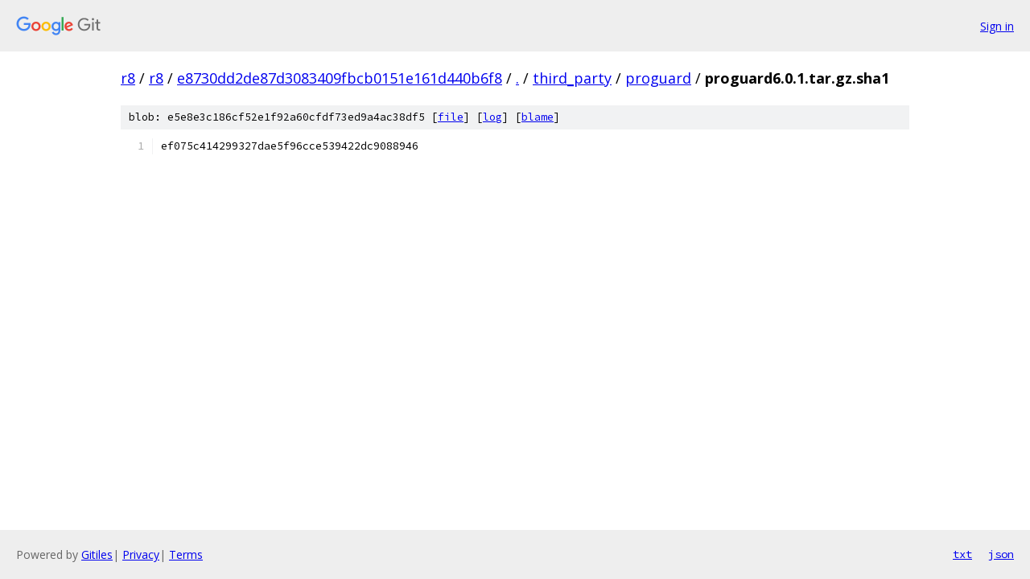

--- FILE ---
content_type: text/html; charset=utf-8
request_url: https://r8.googlesource.com/r8/+/e8730dd2de87d3083409fbcb0151e161d440b6f8/third_party/proguard/proguard6.0.1.tar.gz.sha1
body_size: 891
content:
<!DOCTYPE html><html lang="en"><head><meta charset="utf-8"><meta name="viewport" content="width=device-width, initial-scale=1"><title>third_party/proguard/proguard6.0.1.tar.gz.sha1 - r8 - Git at Google</title><link rel="stylesheet" type="text/css" href="/+static/base.css"><link rel="stylesheet" type="text/css" href="/+static/prettify/prettify.css"><!-- default customHeadTagPart --></head><body class="Site"><header class="Site-header"><div class="Header"><a class="Header-image" href="/"><img src="//www.gstatic.com/images/branding/lockups/2x/lockup_git_color_108x24dp.png" width="108" height="24" alt="Google Git"></a><div class="Header-menu"> <a class="Header-menuItem" href="https://accounts.google.com/AccountChooser?faa=1&amp;continue=https://r8.googlesource.com/login/r8/%2B/e8730dd2de87d3083409fbcb0151e161d440b6f8/third_party/proguard/proguard6.0.1.tar.gz.sha1">Sign in</a> </div></div></header><div class="Site-content"><div class="Container "><div class="Breadcrumbs"><a class="Breadcrumbs-crumb" href="/?format=HTML">r8</a> / <a class="Breadcrumbs-crumb" href="/r8/">r8</a> / <a class="Breadcrumbs-crumb" href="/r8/+/e8730dd2de87d3083409fbcb0151e161d440b6f8">e8730dd2de87d3083409fbcb0151e161d440b6f8</a> / <a class="Breadcrumbs-crumb" href="/r8/+/e8730dd2de87d3083409fbcb0151e161d440b6f8/">.</a> / <a class="Breadcrumbs-crumb" href="/r8/+/e8730dd2de87d3083409fbcb0151e161d440b6f8/third_party">third_party</a> / <a class="Breadcrumbs-crumb" href="/r8/+/e8730dd2de87d3083409fbcb0151e161d440b6f8/third_party/proguard">proguard</a> / <span class="Breadcrumbs-crumb">proguard6.0.1.tar.gz.sha1</span></div><div class="u-sha1 u-monospace BlobSha1">blob: e5e8e3c186cf52e1f92a60cfdf73ed9a4ac38df5 [<a href="/r8/+/e8730dd2de87d3083409fbcb0151e161d440b6f8/third_party/proguard/proguard6.0.1.tar.gz.sha1">file</a>] [<a href="/r8/+log/e8730dd2de87d3083409fbcb0151e161d440b6f8/third_party/proguard/proguard6.0.1.tar.gz.sha1">log</a>] [<a href="/r8/+blame/e8730dd2de87d3083409fbcb0151e161d440b6f8/third_party/proguard/proguard6.0.1.tar.gz.sha1">blame</a>]</div><table class="FileContents"><tr class="u-pre u-monospace FileContents-line"><td class="u-lineNum u-noSelect FileContents-lineNum" data-line-number="1"></td><td class="FileContents-lineContents" id="1"><span class="pln">ef075c414299327dae5f96cce539422dc9088946</span></td></tr></table><script nonce="3iJg-9B7mzNdV0RI6qa2Xg">for (let lineNumEl of document.querySelectorAll('td.u-lineNum')) {lineNumEl.onclick = () => {window.location.hash = `#${lineNumEl.getAttribute('data-line-number')}`;};}</script></div> <!-- Container --></div> <!-- Site-content --><footer class="Site-footer"><div class="Footer"><span class="Footer-poweredBy">Powered by <a href="https://gerrit.googlesource.com/gitiles/">Gitiles</a>| <a href="https://policies.google.com/privacy">Privacy</a>| <a href="https://policies.google.com/terms">Terms</a></span><span class="Footer-formats"><a class="u-monospace Footer-formatsItem" href="?format=TEXT">txt</a> <a class="u-monospace Footer-formatsItem" href="?format=JSON">json</a></span></div></footer></body></html>